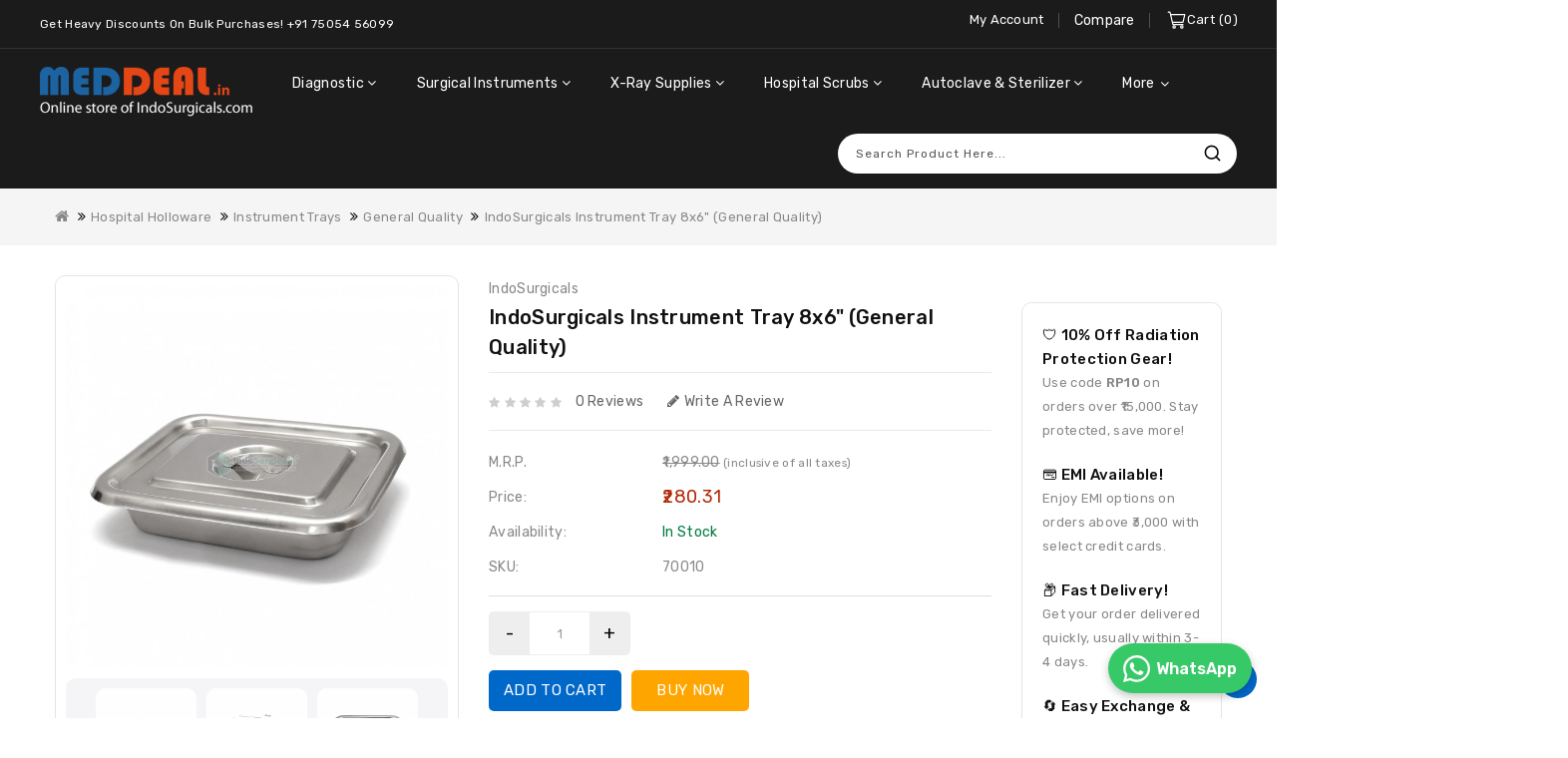

--- FILE ---
content_type: text/html; charset=utf-8
request_url: https://www.meddeal.in/70010-instrument-tray-general.html
body_size: 15743
content:
<!DOCTYPE html> <html dir="ltr" lang="en"> <head> <meta charset="UTF-8"/> <meta name="viewport" content="width=device-width, initial-scale=1"/> <meta http-equiv="X-UA-Compatible" content="IE=edge"/> <title>Buy Instrument Tray 8x6 inch Online in India</title> <base href="https://www.meddeal.in/"/> <meta name="description" content="Buy high quality Instrument Trays Stainless Steel 201x150x48mm online at low prices in India from MedDeal.in. Purchase Instrument Trays Stainless Steel 201x150x48mm online at very cheap price. Shop Now!"/> <meta name="keywords" content="Instrument Tray, General Online, Manufacturer of Instrument Tray, General India, Suppliers of Instrument Tray, General India, Exporters of Instrument Tray, General India"/> <link href="https://www.meddeal.in/70010-instrument-tray-general.html" rel="canonical"/> <noscript><img height="1" width="1" style="display:none" src="https://www.facebook.com/tr?id=1723679678504361&ev=PageView&noscript=1" /></noscript> <link rel="stylesheet" href="//fonts.googleapis.com/css?family=Rubik:300,300i,400,400i,500,500i,600,600i,700,700i,800,800i,900,900i" media="all" type="text/css"/><link rel="stylesheet" href="//fonts.googleapis.com/icon?family=Material+Icons" media="all" type="text/css"/><link rel="stylesheet" href="catalog/view/theme/assets/css/1-b476295cfd7b8f9731bc02c3673b83ed-0-nitro-combined-1575216639-d846010132b67f3598cea7799274e7c8.css" media="all" type="text/css"/><link rel="stylesheet" href="catalog/view/theme/assets/css/1-b476295cfd7b8f9731bc02c3673b83ed-0-nitro-combined-1575216639-dc6ccee8d75e8bdafaa3e8525bf4a773.css" media="screen" type="text/css"/></head> <body class="product-product-627   layout-1"> <header> <nav class="header_nav"> <div class="container"> <div class="row"> <div class="left-nav"> <li class="lang-curr-wrapper"> </li> <aside id="header-nav-left"> <div class="left-nav"> <aside id="header-nav-left"> <div id="wdnavcmsheader"> <div class="wdheader-service"><span style="font-size: 12px;">Get Heavy Discounts on Bulk Purchases! </span><a href="tel:+917505456099"><font color="#ffffff"><span style="font-size: 12px;">+91 75054 56099</span></font></a></div> </div> </aside> </div> </aside> </div> <div class="right-nav"> <div class="nav2"> <div class="account"> <div class="dropdown myaccount"><a href="https://www.meddeal.in/index.php?route=account/account" title="My Account" class="dropdown-toggle" data-toggle="dropdown"><span class="account-title">My Account</span></a> <ul class="dropdown-menu dropdown-menu-right myaccount-menu"> <span class="drop_account"> <div class="login_acc"> <li><a class="login" href="https://www.meddeal.in/index.php?route=account/login">Login</a></li> <li><a class="reg" href="https://www.meddeal.in/index.php?route=account/register">Register</a></li> <li><a href="https://www.meddeal.in/index.php?route=checkout/checkout" title="Checkout"><span class="checkout">Checkout</span></a></li> <div class="whishlist"><a href="https://www.meddeal.in/index.php?route=account/wishlist" id="wishlist-total"><span class="wishlist">Wishlist</span><span class="wishlist_count">0</span></a></div> </div> </span> </ul> </div> </div> <div class="compare"><a href="https://www.meddeal.in/index.php?route=product/compare" id="compare-total" title="Compare">Compare</a></div> <div class="col-sm-3 header_cart"><div id="cart" class="btn-group btn-block"> <button type="button" data-toggle="dropdown" data-loading-text="Loading..." class="btn btn-inverse btn-block btn-lg dropdown-toggle"> <div class="cart_detail"> <div class="cart_image"></div> <span id="cart-total"><span class="cart_heading">Cart</span><span class="item-count">0</span><span class="mycart">Items</span> <span class="price"> 0.00 </span></span> </div> </button> <ul class="dropdown-menu pull-right cart-menu"> <li> <p class="text-center">Your shopping cart is empty!</p> </li> </ul> </div> </div> </div> </div> </div> </div> </nav> <div id="header_top" class="header_top"> <div class="container"> <div class="row"> <div class="col-sm-4 header-logo"> <div id="logo"><a href="https://www.meddeal.in/index.php?route=common/home"><img src="https://www.meddeal.in/image/catalog/meddeal-logo.png" title="MedDeal" alt="MedDeal" class="img-responsive"/></a> </div> </div> <div class="headertop"> <aside id="header-top"> <div class="main-category-list left-menu"> <div class="cat-menu"> <div class="WD-panel-heading"> </div> <div class="wd-menu horizontal-menu wd-menu-bar" id="wd-menu-6466"> <ul class="ul-top-items"> <li class="li-top-item wd-sub-menu flyout-menu"> <a class="a-top-link" href="https://www.meddeal.in/buy-diagnostic-equipments.html"> <span>Diagnostic</span> </a> <div class="wd-sub-menu-container sub-menu-container"> <ul class="ul-second-items"> <li class="li-second-items"> <a href="https://www.meddeal.in/buy-stethoscopes.html" class="a-second-link a-item"> <span class="a-second-title">Stethoscopes</span> </a> </li> <li class="li-second-items"> <a href="https://www.meddeal.in/buy-sphygmomanometers.html" class="a-second-link a-item"> <span class="a-second-title">BP Monitor</span> </a> </li> <li class="li-second-items"> <a href="https://www.meddeal.in/buy-tongue-depressor.html" class="a-second-link a-item"> <span class="a-second-title">Tongue Depressor</span> </a> </li> <li class="li-second-items"> <a href="https://www.meddeal.in/buy-tuning-forks.html" class="a-second-link a-item"> <span class="a-second-title">Tuning Forks</span> </a> </li> <li class="li-second-items"> <a href="https://www.meddeal.in/buy-laryngoscopes.html" class="a-second-link a-item"> <span class="a-second-title">Laryngoscope</span> </a> </li> <li class="li-second-items"> <a href="https://www.meddeal.in/buy-medical-knee-hammers.html" class="a-second-link a-item"> <span class="a-second-title">Medical Knee Hammer</span> </a> </li> <li class="li-second-items"> <a href="https://www.meddeal.in/buy-thermometers.html" class="a-second-link a-item"> <span class="a-second-title">Thermometers</span> </a> </li> <li class="li-second-items"> <a href="https://www.meddeal.in/buy-pulse-oximeter.html" class="a-second-link a-item"> <span class="a-second-title">Pulse Oximeter</span> </a> </li> <li class="li-second-items"> <a href="https://www.meddeal.in/buy-ecg-machine.html" class="a-second-link a-item"> <span class="a-second-title">Ecg Machine</span> </a> </li> <li class="li-second-items"> <a href="https://www.meddeal.in/buy-fetal-doppler-monitor.html" class="a-second-link a-item"> <span class="a-second-title">Fetal Doppler &amp; Monitor</span> </a> </li> <li class="li-second-items"> <a href="https://www.meddeal.in/buy-patient-monitor.html" class="a-second-link a-item"> <span class="a-second-title">Patient Monitor</span> </a> </li> <li class="li-second-items"> <a href="https://www.meddeal.in/buy-goniometer.html" class="a-second-link a-item"> <span class="a-second-title">Goniometer</span> </a> </li> <li class="li-second-items"> <a href="https://www.meddeal.in/buy-nebulizers.html" class="a-second-link a-item"> <span class="a-second-title">Nebulizers</span> </a> </li> <li class="li-second-items"> <a href="https://www.meddeal.in/buy-ophthalmology-instruments.html" class="a-second-link a-item"> <span class="a-second-title">Ophthalmology Instruments</span> </a> </li> <li class="li-second-items"> <a href="https://www.meddeal.in/buy-otoscopes.html" class="a-second-link a-item"> <span class="a-second-title">Otoscopes</span> </a> </li> <li class="li-second-items"> <a href="https://www.meddeal.in/buy-peak-flow-meter.html" class="a-second-link a-item"> <span class="a-second-title">Peak Flow Meter</span> </a> </li> <li class="li-second-items"> <a href="https://www.meddeal.in/buy-aero-spacer.html" class="a-second-link a-item"> <span class="a-second-title">Aero Spacer</span> </a> </li> <li class="li-second-items"> <a href="https://www.meddeal.in/stethoscope-accessories.html" class="a-second-link a-item"> <span class="a-second-title">Stethoscope Accessories</span> </a> </li> </ul> </div> </li> <li class="li-top-item wd-sub-menu flyout-menu"> <a class="a-top-link" href="https://www.meddeal.in/buy-surgical-instruments.html"> <span>Surgical Instruments</span> </a> <div class="wd-sub-menu-container sub-menu-container"> <ul class="ul-second-items"> <li class="li-second-items"> <a href="https://www.meddeal.in/cardiothoracic-instruments.html" class="a-second-link a-item"> <span class="a-second-title">Cardiothoracic Instruments</span> </a> </li> <li class="li-second-items"> <a href="https://www.meddeal.in/laparoscopy-instruments.html" class="a-second-link a-item"> <span class="a-second-title">Laparoscopic Instruments</span> </a> </li> <li class="li-second-items"> <a href="https://www.meddeal.in/nuero-products.html" class="a-second-link a-item"> <span class="a-second-title">Nuero</span> </a> </li> <li class="li-second-items"> <a href="https://www.meddeal.in/buy-surgical-forceps.html" class="a-second-link a-item"> <span class="a-second-title">Forceps</span> </a> </li> <li class="li-second-items"> <a href="https://www.meddeal.in/buy-surgical-scissors.html" class="a-second-link a-item"> <span class="a-second-title">Scissors</span> </a> </li> <li class="li-second-items"> <a href="https://www.meddeal.in/ent-instruments.html" class="a-second-link a-item"> <span class="a-second-title">ENT Instruments</span> </a> </li> <li class="li-second-items"> <a href="https://www.meddeal.in/buy-general-dissecting-forceps.html" class="a-second-link a-item"> <span class="a-second-title">General Dissecting Forceps</span> </a> </li> <li class="li-second-items"> <a href="https://www.meddeal.in/instrument-kit-list.html" class="a-second-link a-item"> <span class="a-second-title">Instrument Kit</span> </a> </li> <li class="li-second-items"> <a href="https://www.meddeal.in/ob-gyn.html" class="a-second-link a-item"> <span class="a-second-title">OB/GYN</span> </a> </li> <li class="li-second-items"> <a href="https://www.meddeal.in/buy-rectal-speculum.html" class="a-second-link a-item"> <span class="a-second-title">Rectal Speculum</span> </a> </li> <li class="li-second-items"> <a href="https://www.meddeal.in/ophthalmic-instruments.html" class="a-second-link a-item"> <span class="a-second-title">Ophthalmic Instruments</span> </a> </li> <li class="li-second-items"> <a href="https://www.meddeal.in/buy-proctoscope.html" class="a-second-link a-item"> <span class="a-second-title">Proctoscope</span> </a> </li> <li class="li-second-items"> <a href="https://www.meddeal.in/buy-scalpel-handle.html" class="a-second-link a-item"> <span class="a-second-title">Scalpel Handle</span> </a> </li> <li class="li-second-items"> <a href="https://www.meddeal.in/skin-hooks.html" class="a-second-link a-item"> <span class="a-second-title">Skin Hooks</span> </a> </li> <li class="li-second-items"> <a href="https://www.meddeal.in/snares.html" class="a-second-link a-item"> <span class="a-second-title">Snares</span> </a> </li> <li class="li-second-items"> <a href="https://www.meddeal.in/buy-surgical-retractors.html" class="a-second-link a-item"> <span class="a-second-title">Retractors</span> </a> </li> <li class="li-second-items"> <a href="https://www.meddeal.in/other-instruments.html" class="a-second-link a-item"> <span class="a-second-title">Other Instruments</span> </a> </li> <li class="li-second-items"> <a href="https://www.meddeal.in/spine-surgical-instruments.html" class="a-second-link a-item"> <span class="a-second-title">Spine Surgical Instruments</span> </a> </li> </ul> </div> </li> <li class="li-top-item wd-sub-menu flyout-menu"> <a class="a-top-link" href="https://www.meddeal.in/buy-x-ray-supplies.html"> <span>X-Ray Supplies</span> </a> <div class="wd-sub-menu-container sub-menu-container"> <ul class="ul-second-items"> <li class="li-second-items"> <a href="https://www.meddeal.in/mobile-lead-barrier.html" class="a-second-link a-item"> <span class="a-second-title">Mobile Lead Barrier</span> </a> </li> <li class="li-second-items"> <a href="https://www.meddeal.in/buy-lead-aprons.html" class="a-second-link a-item"> <span class="a-second-title">Lead Aprons</span> </a> </li> <li class="li-second-items"> <a href="https://www.meddeal.in/buy-thyroid-collars.html" class="a-second-link a-item"> <span class="a-second-title">Thyroid Collar/Shield</span> </a> </li> <li class="li-second-items"> <a href="https://www.meddeal.in/radiation-protection-head-shield.html" class="a-second-link a-item"> <span class="a-second-title">Head Shield</span> </a> </li> <li class="li-second-items"> <a href="https://www.meddeal.in/buy-gonad-and-ovarian-shields.html" class="a-second-link a-item"> <span class="a-second-title">Gonad &amp; Ovarian Shields</span> </a> </li> <li class="li-second-items"> <a href="https://www.meddeal.in/buy-lead-gloves.html" class="a-second-link a-item"> <span class="a-second-title">Lead Gloves</span> </a> </li> <li class="li-second-items"> <a href="https://www.meddeal.in/buy-lead-apron-racks.html" class="a-second-link a-item"> <span class="a-second-title">Lead Apron Racks</span> </a> </li> <li class="li-second-items"> <a href="https://www.meddeal.in/buy-lead-goggles.html" class="a-second-link a-item"> <span class="a-second-title">Lead Goggles</span> </a> </li> <li class="li-second-items"> <a href="https://www.meddeal.in/buy-x-ray-view-box.html" class="a-second-link a-item"> <span class="a-second-title">X-Ray View Box</span> </a> </li> <li class="li-second-items"> <a href="https://www.meddeal.in/buy-x-ray-cassettes.html" class="a-second-link a-item"> <span class="a-second-title">X-Ray Cassettes</span> </a> </li> <li class="li-second-items"> <a href="https://www.meddeal.in/buy-x-ray-hangers.html" class="a-second-link a-item"> <span class="a-second-title">X-Ray Hangers</span> </a> </li> </ul> </div> </li> <li class="li-top-item wd-sub-menu flyout-menu"> <a class="a-top-link" href="https://www.meddeal.in/buy-hospital-scrubs-linens.html"> <span>Hospital Scrubs</span> </a> <div class="wd-sub-menu-container sub-menu-container"> <ul class="ul-second-items"> <li class="li-second-items"> <a href="https://www.meddeal.in/lab-coats.html" class="a-second-link a-item"> <span class="a-second-title">Lab Coat</span> </a> </li> <li class="li-second-items"> <a href="https://www.meddeal.in/buy-surgical-scrub-gown.html" class="a-second-link a-item"> <span class="a-second-title">Hospital Uniform</span> </a> </li> <li class="li-second-items"> <a href="https://www.meddeal.in/patient-dress.html" class="a-second-link a-item"> <span class="a-second-title">Patient Dress</span> </a> </li> <li class="li-second-items"> <a href="https://www.meddeal.in/buy-disposable-cap.html" class="a-second-link a-item"> <span class="a-second-title">Disposable Cap</span> </a> </li> <li class="li-second-items"> <a href="https://www.meddeal.in/buy-disposable-face-mask.html" class="a-second-link a-item"> <span class="a-second-title">Disposable Face Mask</span> </a> </li> <li class="li-second-items"> <a href="https://www.meddeal.in/buy-disposable-gloves.html" class="a-second-link a-item"> <span class="a-second-title">Disposable Gloves</span> </a> </li> <li class="li-second-items"> <a href="https://www.meddeal.in/buy-shoe-and-boot-covers.html" class="a-second-link a-item"> <span class="a-second-title">Disposable Shoe &amp; Boot Covers</span> </a> </li> <li class="li-second-items"> <a href="https://www.meddeal.in/buy-hospital-aprons.html" class="a-second-link a-item"> <span class="a-second-title">Hospital Aprons</span> </a> </li> <li class="li-second-items"> <a href="https://www.meddeal.in/buy-medical-drape-sheets.html" class="a-second-link a-item"> <span class="a-second-title">Medical Drape Sheets</span> </a> </li> <li class="li-second-items"> <a href="https://www.meddeal.in/buy-hospital-bed-sheets.html" class="a-second-link a-item"> <span class="a-second-title">Hospital Bed Sheets</span> </a> </li> <li class="li-second-items"> <a href="https://www.meddeal.in/buy-pillow-and-pillow-cover.html" class="a-second-link a-item"> <span class="a-second-title">Pillow &amp; Pillow Cover</span> </a> </li> <li class="li-second-items"> <a href="https://www.meddeal.in/buy-operation-theatre-towels.html" class="a-second-link a-item"> <span class="a-second-title">Operation Theatre Towels</span> </a> </li> <li class="li-second-items"> <a href="https://www.meddeal.in/buy-patient-identification-wristbands.html" class="a-second-link a-item"> <span class="a-second-title">Patient Identification Wristbands</span> </a> </li> </ul> </div> </li> <li class="li-top-item wd-sub-menu flyout-menu"> <a class="a-top-link" href="https://www.meddeal.in/buy-autoclave-sterilizer.html"> <span>Autoclave &amp; Sterilizer</span> </a> <div class="wd-sub-menu-container sub-menu-container"> <ul class="ul-second-items"> <li class="li-second-items"> <a href="https://www.meddeal.in/buy-portable-autoclaves.html" class="a-second-link a-item"> <span class="a-second-title">Portable Autoclaves</span> </a> </li> <li class="li-second-items"> <a href="https://www.meddeal.in/buy-ultraviolet-chamber.html" class="a-second-link a-item"> <span class="a-second-title">Ultraviolet Chamber</span> </a> </li> <li class="li-second-items"> <a href="https://www.meddeal.in/buy-instrument-sterilizer.html" class="a-second-link a-item"> <span class="a-second-title">Instrument Sterilizer</span> </a> </li> <li class="li-second-items"> <a href="https://www.meddeal.in/buy-autoclave-accessories.html" class="a-second-link a-item"> <span class="a-second-title">Autoclave Accessories</span> </a> </li> <li class="li-second-items"> <a href="https://www.meddeal.in/buy-formalin-chamber.html" class="a-second-link a-item"> <span class="a-second-title">Formalin Chamber</span> </a> </li> <li class="li-second-items"> <a href="https://www.meddeal.in/stainless-steel-cidex-tray.html" class="a-second-link a-item"> <span class="a-second-title">Cidex Tray</span> </a> </li> <li class="li-second-items"> <a href="https://www.meddeal.in/sterilization-cassette.html" class="a-second-link a-item"> <span class="a-second-title">Sterilization Cassette</span> </a> </li> </ul> </div> </li> <li class="li-top-item wd-sub-menu flyout-menu"> <a class="a-top-link" href="https://www.meddeal.in/buy-anaesthesia-equipments-products.html"> <span>Anaesthesia Equipment's</span> </a> <div class="wd-sub-menu-container sub-menu-container"> <ul class="ul-second-items"> <li class="li-second-items"> <a href="https://www.meddeal.in/buy-artificial-resuscitator.html" class="a-second-link a-item"> <span class="a-second-title">Artificial Resuscitator</span> </a> </li> <li class="li-second-items"> <a href="https://www.meddeal.in/buy-laryngoscope-set.html" class="a-second-link a-item"> <span class="a-second-title">Laryngoscope Set</span> </a> </li> <li class="li-second-items"> <a href="https://www.meddeal.in/buy-bain-circuit.html" class="a-second-link a-item"> <span class="a-second-title">Bain Circuit</span> </a> </li> <li class="li-second-items"> <a href="https://www.meddeal.in/air-cushion-face-masks.html" class="a-second-link a-item"> <span class="a-second-title">Air Cushion Face Masks</span> </a> </li> <li class="li-second-items"> <a href="https://www.meddeal.in/cpr-mask.html" class="a-second-link a-item"> <span class="a-second-title">CPR Mask</span> </a> </li> <li class="li-second-items"> <a href="https://www.meddeal.in/buy-anaesthesia-face-masks.html" class="a-second-link a-item"> <span class="a-second-title">Resuscitator Face Masks</span> </a> </li> <li class="li-second-items"> <a href="https://www.meddeal.in/buy-guedel-airways.html" class="a-second-link a-item"> <span class="a-second-title">Guedel Airways</span> </a> </li> <li class="li-second-items"> <a href="https://www.meddeal.in/mouth-opener.html" class="a-second-link a-item"> <span class="a-second-title">Mouth Opener</span> </a> </li> <li class="li-second-items"> <a href="https://www.meddeal.in/buy-anesthesia-machine-online.html" class="a-second-link a-item"> <span class="a-second-title">Anesthesia Machine</span> </a> </li> <li class="li-second-items"> <a href="https://www.meddeal.in/emergency-first-aid-kit.html" class="a-second-link a-item"> <span class="a-second-title">Emergency FIRST AID Kit</span> </a> </li> <li class="li-second-items"> <a href="https://www.meddeal.in/buy-oxygen-cylinder-regulators.html" class="a-second-link a-item"> <span class="a-second-title">Oxygen Cylinder &amp; Regulators</span> </a> </li> <li class="li-second-items"> <a href="https://www.meddeal.in/buy-nebulizer-face-mask.html" class="a-second-link a-item"> <span class="a-second-title">Nebulizer Face Mask</span> </a> </li> <li class="li-second-items"> <a href="https://www.meddeal.in/buy-oxygen-mask.html" class="a-second-link a-item"> <span class="a-second-title">Oxygen Mask </span> </a> </li> <li class="li-second-items"> <a href="https://www.meddeal.in/buy-rebreathing-bags.html" class="a-second-link a-item"> <span class="a-second-title">Rebreathing Bags</span> </a> </li> </ul> </div> </li> <li class="li-top-item wd-sub-menu flyout-menu"> <a class="a-top-link" href="https://www.meddeal.in/buy-orthopedic-instruments-online.html"> <span>Orthopedic Instruments</span> </a> <div class="wd-sub-menu-container sub-menu-container"> <ul class="ul-second-items"> <li class="li-second-items"> <a href="https://www.meddeal.in/general-instruments.html" class="a-second-link a-item"> <span class="a-second-title">General Instruments</span> </a> </li> <li class="li-second-items"> <a href="https://www.meddeal.in/instruments-sets.html" class="a-second-link a-item"> <span class="a-second-title">Instruments Sets</span> </a> </li> <li class="li-second-items"> <a href="https://www.meddeal.in/power-tools.html" class="a-second-link a-item"> <span class="a-second-title">Power Tools</span> </a> </li> </ul> </div> </li> <li class="li-top-item wd-sub-menu flyout-menu"> <a class="a-top-link" href="https://www.meddeal.in/buy-height-weight-scales.html"> <span>Height &amp; Weight Scales</span> </a> <div class="wd-sub-menu-container sub-menu-container"> <ul class="ul-second-items"> <li class="li-second-items"> <a href="https://www.meddeal.in/buy-height-measuring-scales.html" class="a-second-link a-item"> <span class="a-second-title">Height Measuring Scales</span> </a> </li> <li class="li-second-items"> <a href="https://www.meddeal.in/measuring-tape.html" class="a-second-link a-item"> <span class="a-second-title">Measuring Tape</span> </a> </li> <li class="li-second-items"> <a href="https://www.meddeal.in/buy-personal-weighing-scale.html" class="a-second-link a-item"> <span class="a-second-title">Personal Weighing Scale</span> </a> </li> <li class="li-second-items"> <a href="https://www.meddeal.in/buy-baby-weighing-scales.html" class="a-second-link a-item"> <span class="a-second-title">Baby Weighing Scales</span> </a> </li> </ul> </div> </li> <li class="li-top-item wd-sub-menu flyout-menu"> <a class="a-top-link" href="https://www.meddeal.in/buy-cold-chain-equipment.html"> <span>Cold Chain Equipment</span> </a> <div class="wd-sub-menu-container sub-menu-container"> <ul class="ul-second-items"> <li class="li-second-items"> <a href="https://www.meddeal.in/buy-vaccine-carrier-box.html" class="a-second-link a-item"> <span class="a-second-title">Vaccine Carrier Box</span> </a> </li> <li class="li-second-items"> <a href="https://www.meddeal.in/buy-ice-pack.html" class="a-second-link a-item"> <span class="a-second-title">Ice Pack</span> </a> </li> <li class="li-second-items"> <a href="https://www.meddeal.in/buy-cold-box.html" class="a-second-link a-item"> <span class="a-second-title">Cold Box</span> </a> </li> </ul> </div> </li> <li class="li-top-item flyout-menu"> <a class="a-top-link" href="https://www.meddeal.in/cleaning-and-disinfection.html"> <span>Cleaning &amp; Disinfection</span> </a> </li> <li class="li-top-item wd-sub-menu flyout-menu"> <a class="a-top-link" href="https://www.meddeal.in/dental-instruments.html"> <span>Dental Instruments</span> </a> </li> <li class="li-top-item wd-sub-menu flyout-menu"> <a class="a-top-link" href="https://www.meddeal.in/buy-hospital-holloware-utensils.html"> <span>Hospital Holloware</span> </a> <div class="wd-sub-menu-container sub-menu-container"> <ul class="ul-second-items"> <li class="li-second-items"> <a href="https://www.meddeal.in/buy-kidney-tray.html" class="a-second-link a-item"> <span class="a-second-title">Kidney Tray</span> </a> </li> <li class="li-second-items"> <a href="https://www.meddeal.in/buy-instrument-tray.html" class="a-second-link a-item"> <span class="a-second-title">Instrument Trays</span> </a> </li> <li class="li-second-items"> <a href="https://www.meddeal.in/buy-dressing-drum.html" class="a-second-link a-item"> <span class="a-second-title">Dressing Drum</span> </a> </li> <li class="li-second-items"> <a href="https://www.meddeal.in/buy-bed-pan-urinal.html" class="a-second-link a-item"> <span class="a-second-title">Bed Pan &amp; Urinal</span> </a> </li> <li class="li-second-items"> <a href="https://www.meddeal.in/catheter-instrument-tray.html" class="a-second-link a-item"> <span class="a-second-title">Catheter Instrument Tray</span> </a> </li> <li class="li-second-items"> <a href="https://www.meddeal.in/cidex-tray.html" class="a-second-link a-item"> <span class="a-second-title">Cidex Tray</span> </a> </li> <li class="li-second-items"> <a href="https://www.meddeal.in/buy-thermometer-forceps-jar.html" class="a-second-link a-item"> <span class="a-second-title">Thermometer &amp; Forceps Jar</span> </a> </li> <li class="li-second-items"> <a href="https://www.meddeal.in/buy-bowl-basin.html" class="a-second-link a-item"> <span class="a-second-title">Bowl &amp; Basin</span> </a> </li> <li class="li-second-items"> <a href="https://www.meddeal.in/buy-sputum-mug.html" class="a-second-link a-item"> <span class="a-second-title">Sputum Mug</span> </a> </li> <li class="li-second-items"> <a href="https://www.meddeal.in/buy-gallipot.html" class="a-second-link a-item"> <span class="a-second-title">Gallipot</span> </a> </li> <li class="li-second-items"> <a href="https://www.meddeal.in/buy-feeding-cup.html" class="a-second-link a-item"> <span class="a-second-title">Feeding Cup</span> </a> </li> <li class="li-second-items"> <a href="https://www.meddeal.in/buy-douche-can.html" class="a-second-link a-item"> <span class="a-second-title">Douche Can</span> </a> </li> <li class="li-second-items"> <a href="https://www.meddeal.in/buy-dressing-jar.html" class="a-second-link a-item"> <span class="a-second-title">Dressing Jar</span> </a> </li> <li class="li-second-items"> <a href="https://www.meddeal.in/buy-bucket.html" class="a-second-link a-item"> <span class="a-second-title">Bucket</span> </a> </li> <li class="li-second-items"> <a href="https://www.meddeal.in/buy-waste-bin.html" class="a-second-link a-item"> <span class="a-second-title">Waste Bin Stainless Steel</span> </a> </li> </ul> </div> </li> <li class="li-top-item wd-sub-menu flyout-menu"> <a class="a-top-link" href="https://www.meddeal.in/buy-hospital-furniture.html"> <span>Hospital Furniture</span> </a> <div class="wd-sub-menu-container sub-menu-container"> <ul class="ul-second-items"> <li class="li-second-items"> <a href="https://www.meddeal.in/buy-hospital-beds.html" class="a-second-link a-item"> <span class="a-second-title">Hospital Beds</span> </a> </li> <li class="li-second-items"> <a href="https://www.meddeal.in/buy-hospital-ward-furniture.html" class="a-second-link a-item"> <span class="a-second-title">Hospital Ward Furniture</span> </a> </li> <li class="li-second-items"> <a href="https://www.meddeal.in/buy-stretchers.html" class="a-second-link a-item"> <span class="a-second-title">Stretchers</span> </a> </li> <li class="li-second-items"> <a href="https://www.meddeal.in/buy-wheelchairs.html" class="a-second-link a-item"> <span class="a-second-title">Wheelchairs</span> </a> </li> <li class="li-second-items"> <a href="https://www.meddeal.in/buy-hospital-trolleys.html" class="a-second-link a-item"> <span class="a-second-title">Hospital Trolleys</span> </a> </li> </ul> </div> </li> <li class="li-top-item wd-sub-menu flyout-menu"> <a class="a-top-link" href="https://www.meddeal.in/buy-health-and-yoga-products.html"> <span>Health &amp; Yoga Products</span> </a> <div class="wd-sub-menu-container sub-menu-container"> <ul class="ul-second-items"> <li class="li-second-items"> <a href="https://www.meddeal.in/buy-enema-products.html" class="a-second-link a-item"> <span class="a-second-title">Enema Products</span> </a> </li> <li class="li-second-items"> <a href="https://www.meddeal.in/buy-jala-neti.html" class="a-second-link a-item"> <span class="a-second-title">Jala Neti Pot and Salt</span> </a> </li> <li class="li-second-items"> <a href="https://www.meddeal.in/buy-enema-accessories.html" class="a-second-link a-item"> <span class="a-second-title">Enema Accessories</span> </a> </li> <li class="li-second-items"> <a href="https://www.meddeal.in/epsom-salt.html" class="a-second-link a-item"> <span class="a-second-title">Epsom Salt</span> </a> </li> <li class="li-second-items"> <a href="https://www.meddeal.in/sitz-bath-tub.html" class="a-second-link a-item"> <span class="a-second-title">Sitz Bath Tub</span> </a> </li> <li class="li-second-items"> <a href="https://www.meddeal.in/buy-yoga-mat-and-accessories-online.html" class="a-second-link a-item"> <span class="a-second-title">Yoga Mat and Accessories</span> </a> </li> </ul> </div> </li> <li class="li-top-item wd-sub-menu flyout-menu"> <a class="a-top-link" href="https://www.meddeal.in/buy-laboratory-plasticware.html"> <span>Laboratory Plasticware</span> </a> <div class="wd-sub-menu-container sub-menu-container"> <ul class="ul-second-items"> <li class="li-second-items"> <a href="https://www.meddeal.in/buy-plastic-atomic-models.html" class="a-second-link a-item"> <span class="a-second-title">Atomic Models </span> </a> </li> <li class="li-second-items"> <a href="https://www.meddeal.in/buy-conical-measures.html" class="a-second-link a-item"> <span class="a-second-title">Conical Measures </span> </a> </li> <li class="li-second-items"> <a href="https://www.meddeal.in/buy-plastic-coplin-jar-and-slide-boxes.html" class="a-second-link a-item"> <span class="a-second-title">Coplin Jar &amp; Slide Boxes</span> </a> </li> <li class="li-second-items"> <a href="https://www.meddeal.in/buy-plastic-funnels.html" class="a-second-link a-item"> <span class="a-second-title">Funnels</span> </a> </li> <li class="li-second-items"> <a href="https://www.meddeal.in/buy-general-labware.html" class="a-second-link a-item"> <span class="a-second-title">General Labware</span> </a> </li> <li class="li-second-items"> <a href="https://www.meddeal.in/buy-plastic-lab-beakers.html" class="a-second-link a-item"> <span class="a-second-title">Lab Beakers</span> </a> </li> <li class="li-second-items"> <a href="https://www.meddeal.in/buy-plastic-lab-bottles.html" class="a-second-link a-item"> <span class="a-second-title">Lab Bottles</span> </a> </li> <li class="li-second-items"> <a href="https://www.meddeal.in/buy-lab-connectors.html" class="a-second-link a-item"> <span class="a-second-title">Lab Connectors</span> </a> </li> <li class="li-second-items"> <a href="https://www.meddeal.in/buy-plastic-lab-containers.html" class="a-second-link a-item"> <span class="a-second-title">Lab Containers</span> </a> </li> <li class="li-second-items"> <a href="https://www.meddeal.in/buy-plastic-lab-vials.html" class="a-second-link a-item"> <span class="a-second-title">Lab Vials</span> </a> </li> <li class="li-second-items"> <a href="https://www.meddeal.in/buy-plastic-measuring-cylinders.html" class="a-second-link a-item"> <span class="a-second-title">Measuring Cylinders </span> </a> </li> <li class="li-second-items"> <a href="https://www.meddeal.in/buy-plastic-measuring-jugs.html" class="a-second-link a-item"> <span class="a-second-title">Measuring Jugs</span> </a> </li> <li class="li-second-items"> <a href="https://www.meddeal.in/buy-microcentrifuge-tubes.html" class="a-second-link a-item"> <span class="a-second-title">Microcentrifuge Tubes</span> </a> </li> <li class="li-second-items"> <a href="https://www.meddeal.in/buy-micropipettes-and-tips.html" class="a-second-link a-item"> <span class="a-second-title">Micropipettes and Tips</span> </a> </li> <li class="li-second-items"> <a href="https://www.meddeal.in/buy-plastic-petri-dishes.html" class="a-second-link a-item"> <span class="a-second-title">Petri Dishes</span> </a> </li> <li class="li-second-items"> <a href="https://www.meddeal.in/buy-pipette-accessories.html" class="a-second-link a-item"> <span class="a-second-title">Pipette Accessories</span> </a> </li> <li class="li-second-items"> <a href="https://www.meddeal.in/buy-racks-and-stands.html" class="a-second-link a-item"> <span class="a-second-title">Racks &amp; Stands</span> </a> </li> <li class="li-second-items"> <a href="https://www.meddeal.in/buy-plastic-test-tubes.html" class="a-second-link a-item"> <span class="a-second-title">Test Tubes</span> </a> </li> </ul> </div> </li> <li class="li-top-item wd-sub-menu flyout-menu"> <a class="a-top-link" href="https://www.meddeal.in/buy-miscellaneous-medical-products.html"> <span>Miscellaneous Medical Products</span> </a> </li> <li class="li-top-item wd-sub-menu flyout-menu"> <a class="a-top-link" href="https://www.meddeal.in/buy-gynaecological-products.html"> <span>OB GYN (Gynecological) Products</span> </a> <div class="wd-sub-menu-container sub-menu-container"> <ul class="ul-second-items"> <li class="li-second-items"> <a href="https://www.meddeal.in/buy-gynecological-aspiration-kit.html" class="a-second-link a-item"> <span class="a-second-title">Gynecological Aspiration Kit (MVA Kit)</span> </a> </li> <li class="li-second-items"> <a href="https://www.meddeal.in/buy-latex-gynecological-gloves.html" class="a-second-link a-item"> <span class="a-second-title">Latex Gynecological Gloves</span> </a> </li> <li class="li-second-items"> <a href="https://www.meddeal.in/buy-pessaries.html" class="a-second-link a-item"> <span class="a-second-title">Pessaries</span> </a> </li> <li class="li-second-items"> <a href="https://www.meddeal.in/buy-umbilical-cord-clamp.html" class="a-second-link a-item"> <span class="a-second-title">Umbilical Cord Clamp</span> </a> </li> <li class="li-second-items"> <a href="https://www.meddeal.in/buy-vacuum-extractor-electric.html" class="a-second-link a-item"> <span class="a-second-title">Vacuum Extractor Sets - Electric</span> </a> </li> <li class="li-second-items"> <a href="https://www.meddeal.in/buy-vacuum-extractor-manual.html" class="a-second-link a-item"> <span class="a-second-title">Vacuum Extractor Sets - Manual</span> </a> </li> <li class="li-second-items"> <a href="https://www.meddeal.in/buy-vaginal-speculums-cusco-duck-bill.html" class="a-second-link a-item"> <span class="a-second-title">Vaginal Speculum Cusco / Duck Bill (Sims)</span> </a> </li> </ul> </div> </li> <li class="li-top-item wd-sub-menu flyout-menu"> <a class="a-top-link" href="https://www.meddeal.in/buy-ot-equipment.html"> <span>OT Equipment</span> </a> <div class="wd-sub-menu-container sub-menu-container"> <ul class="ul-second-items"> <li class="li-second-items"> <a href="https://www.meddeal.in/electrosurgical-unit.html" class="a-second-link a-item"> <span class="a-second-title">Electrosurgical Unit</span> </a> </li> <li class="li-second-items"> <a href="https://www.meddeal.in/buy-ot-lights.html" class="a-second-link a-item"> <span class="a-second-title">OT Lights</span> </a> </li> <li class="li-second-items"> <a href="https://www.meddeal.in/buy-ot-tables.html" class="a-second-link a-item"> <span class="a-second-title">OT Tables</span> </a> </li> </ul> </div> </li> <li class="li-top-item wd-sub-menu flyout-menu"> <a class="a-top-link" href="https://www.meddeal.in/buy-suction-machine-unit.html"> <span>Suction Machines &amp; Units</span> </a> <div class="wd-sub-menu-container sub-menu-container"> <ul class="ul-second-items"> <li class="li-second-items"> <a href="https://www.meddeal.in/buy-suction-units-electric.html" class="a-second-link a-item"> <span class="a-second-title">Suction Units Electric</span> </a> </li> <li class="li-second-items"> <a href="https://www.meddeal.in/buy-suction-units-portable.html" class="a-second-link a-item"> <span class="a-second-title">Suction Units Portable</span> </a> </li> <li class="li-second-items"> <a href="https://www.meddeal.in/buy-suction-units-electric-cum-manual.html" class="a-second-link a-item"> <span class="a-second-title">Suction Units - Electric Cum Manual</span> </a> </li> <li class="li-second-items"> <a href="https://www.meddeal.in/buy-suction-units-manual.html" class="a-second-link a-item"> <span class="a-second-title">Suction Units Manual</span> </a> </li> </ul> </div> </li> <li class="li-top-item wd-sub-menu flyout-menu"> <a class="a-top-link" href="https://www.meddeal.in/buy-medical-rubber-products.html"> <span>Medical Rubber Products</span> </a> <div class="wd-sub-menu-container sub-menu-container"> <ul class="ul-second-items"> <li class="li-second-items"> <a href="https://www.meddeal.in/buy-air-cushion-invalid-air-rings.html" class="a-second-link a-item"> <span class="a-second-title">Air Cushion (Invalid Air Rings)</span> </a> </li> <li class="li-second-items"> <a href="https://www.meddeal.in/buy-breast-pump.html" class="a-second-link a-item"> <span class="a-second-title">Breast Pump</span> </a> </li> <li class="li-second-items"> <a href="https://www.meddeal.in/buy-chloroform-bellow.html" class="a-second-link a-item"> <span class="a-second-title">Chloroform Bellow</span> </a> </li> <li class="li-second-items"> <a href="https://www.meddeal.in/buy-enema-kit-douche-bag.html" class="a-second-link a-item"> <span class="a-second-title">Enema Kit / Douche Bag</span> </a> </li> <li class="li-second-items"> <a href="https://www.meddeal.in/buy-enema-syringes.html" class="a-second-link a-item"> <span class="a-second-title">Enema Syringes</span> </a> </li> <li class="li-second-items"> <a href="https://www.meddeal.in/buy-eye-ear-ulcer-syringe.html" class="a-second-link a-item"> <span class="a-second-title">Eye/Ear &amp; Ulcer Syringe</span> </a> </li> <li class="li-second-items"> <a href="https://www.meddeal.in/buy-hot-water-bottles.html" class="a-second-link a-item"> <span class="a-second-title">Hot Water Bottles</span> </a> </li> <li class="li-second-items"> <a href="https://www.meddeal.in/buy-kellys-pad.html" class="a-second-link a-item"> <span class="a-second-title">Kelly's Pad</span> </a> </li> <li class="li-second-items"> <a href="https://www.meddeal.in/buy-mackintosh-sheet.html" class="a-second-link a-item"> <span class="a-second-title">Mackintosh Sheet</span> </a> </li> <li class="li-second-items"> <a href="https://www.meddeal.in/buy-nasal-aspirator.html" class="a-second-link a-item"> <span class="a-second-title">Nasal Aspirator</span> </a> </li> <li class="li-second-items"> <a href="https://www.meddeal.in/buy-pessary-rubber-ring.html" class="a-second-link a-item"> <span class="a-second-title">Pessary Rubber Ring</span> </a> </li> <li class="li-second-items"> <a href="https://www.meddeal.in/buy-pipette-bulb.html" class="a-second-link a-item"> <span class="a-second-title">Pipette Bulb</span> </a> </li> <li class="li-second-items"> <a href="https://www.meddeal.in/buy-infant-rectal-syringe.html" class="a-second-link a-item"> <span class="a-second-title">Rectal Syringe</span> </a> </li> <li class="li-second-items"> <a href="https://www.meddeal.in/buy-rubber-drainage-sheet-corrugated.html" class="a-second-link a-item"> <span class="a-second-title">Rubber Drainage Sheet</span> </a> </li> <li class="li-second-items"> <a href="https://www.meddeal.in/buy-stomach-pump-tube.html" class="a-second-link a-item"> <span class="a-second-title">Stomach Pump Tube</span> </a> </li> <li class="li-second-items"> <a href="https://www.meddeal.in/buy-tourniquet.html" class="a-second-link a-item"> <span class="a-second-title">Tourniquet</span> </a> </li> <li class="li-second-items"> <a href="https://www.meddeal.in/buy-vaginal-douche-spray.html" class="a-second-link a-item"> <span class="a-second-title">Vaginal Douche Spray</span> </a> </li> </ul> </div> </li> <li class="li-top-item wd-sub-menu flyout-menu"> <a class="a-top-link" href="https://www.meddeal.in/buy-laboratory-equipments.html"> <span>Laboratory Equipments</span> </a> <div class="wd-sub-menu-container sub-menu-container"> <ul class="ul-second-items"> <li class="li-second-items"> <a href="https://www.meddeal.in/blood-cell-counter.html" class="a-second-link a-item"> <span class="a-second-title">Blood Cell Counter</span> </a> </li> <li class="li-second-items"> <a href="https://www.meddeal.in/buy-laboratory-microscopes.html" class="a-second-link a-item"> <span class="a-second-title">Laboratory Microscope</span> </a> </li> <li class="li-second-items"> <a href="https://www.meddeal.in/buy-laboratory-centrifuge-machine.html" class="a-second-link a-item"> <span class="a-second-title">Centrifuge Machine</span> </a> </li> <li class="li-second-items"> <a href="https://www.meddeal.in/buy-laboratory-water-bath.html" class="a-second-link a-item"> <span class="a-second-title">Laboratory Water Bath</span> </a> </li> <li class="li-second-items"> <a href="https://www.meddeal.in/buy-laboratory-hot-plates.html" class="a-second-link a-item"> <span class="a-second-title">Laboratory Hot Plates</span> </a> </li> <li class="li-second-items"> <a href="https://www.meddeal.in/buy-hot-air-sterilizers.html" class="a-second-link a-item"> <span class="a-second-title">Hot Air Sterilizers</span> </a> </li> <li class="li-second-items"> <a href="https://www.meddeal.in/buy-laboratory-incubators.html" class="a-second-link a-item"> <span class="a-second-title">Laboratory Incubators</span> </a> </li> </ul> </div> </li> <li class="li-top-item wd-sub-menu flyout-menu"> <a class="a-top-link" href="https://www.meddeal.in/medical-disposable.html"> <span>Medical Disposable</span> </a> <div class="wd-sub-menu-container sub-menu-container"> <ul class="ul-second-items"> <li class="li-second-items"> <a href="https://www.meddeal.in/general-surgery-and-oncology.html" class="a-second-link a-item"> <span class="a-second-title">General Surgery &amp; Oncology</span> </a> </li> <li class="li-second-items"> <a href="https://www.meddeal.in/transfusion.html" class="a-second-link a-item"> <span class="a-second-title">Transfusion</span> </a> </li> <li class="li-second-items"> <a href="https://www.meddeal.in/urology-products.html" class="a-second-link a-item"> <span class="a-second-title">Urology</span> </a> </li> <li class="li-second-items"> <a href="https://www.meddeal.in/cardiac-care.html" class="a-second-link a-item"> <span class="a-second-title">Cardiac Care</span> </a> </li> </ul> </div> </li> <li class="li-top-item wd-sub-menu flyout-menu"> <a class="a-top-link" href="https://www.meddeal.in/buy-orthopaedic-aids.html"> <span>Orthopaedic Aids</span> </a> <div class="wd-sub-menu-container sub-menu-container"> <ul class="ul-second-items"> <li class="li-second-items"> <a href="https://www.meddeal.in/buy-abdominal-splint.html" class="a-second-link a-item"> <span class="a-second-title">Abdominal Splint</span> </a> </li> <li class="li-second-items"> <a href="https://www.meddeal.in/buy-back-splints.html" class="a-second-link a-item"> <span class="a-second-title">Back Splints</span> </a> </li> <li class="li-second-items"> <a href="https://www.meddeal.in/buy-cervical-splints.html" class="a-second-link a-item"> <span class="a-second-title">Cervical Splints</span> </a> </li> <li class="li-second-items"> <a href="https://www.meddeal.in/buy-cervical-traction-kit.html" class="a-second-link a-item"> <span class="a-second-title">Cervical Traction Kit</span> </a> </li> <li class="li-second-items"> <a href="https://www.meddeal.in/buy-fracture-aids.html" class="a-second-link a-item"> <span class="a-second-title">Fracture Aids</span> </a> </li> <li class="li-second-items"> <a href="https://www.meddeal.in/buy-general-aids.html" class="a-second-link a-item"> <span class="a-second-title">General Aids</span> </a> </li> <li class="li-second-items"> <a href="https://www.meddeal.in/buy-knee-calf-ankle-splints.html" class="a-second-link a-item"> <span class="a-second-title">Knee Calf &amp; Ankle Splints</span> </a> </li> <li class="li-second-items"> <a href="https://www.meddeal.in/patient-lifting-aid.html" class="a-second-link a-item"> <span class="a-second-title">Patient Lifting Aid</span> </a> </li> <li class="li-second-items"> <a href="https://www.meddeal.in/buy-pelvic-traction-kit.html" class="a-second-link a-item"> <span class="a-second-title">Pelvic Traction Kit</span> </a> </li> <li class="li-second-items"> <a href="https://www.meddeal.in/buy-underarm-crutches.html" class="a-second-link a-item"> <span class="a-second-title">Underarm Crutches</span> </a> </li> <li class="li-second-items"> <a href="https://www.meddeal.in/buy-walkers.html" class="a-second-link a-item"> <span class="a-second-title">Walkers</span> </a> </li> <li class="li-second-items"> <a href="https://www.meddeal.in/buy-walking-sticks.html" class="a-second-link a-item"> <span class="a-second-title">Walking Sticks</span> </a> </li> <li class="li-second-items"> <a href="https://www.meddeal.in/buy-wrist-elbow-splints.html" class="a-second-link a-item"> <span class="a-second-title">Wrist &amp; Elbow Splints</span> </a> </li> </ul> </div> </li> </ul> </div> </div> </div> </aside> </div> <div class="col-sm-5 header_search"> <div id="search" class="input-group"> <span class="search_button"></span><span class="search-title">Search</span> <div class="search_toggle"> <div id="searchbox"> <input type="text" name="search" value="" placeholder="Search Product Here..." class="form-control input-lg"/> <span class="input-group-btn"> <button type="button" class="btn btn-default btn-lg"><i class="fa fa-search"></i>Search</button> </span> </div> </div> </div> </div> </div></div> </div> </header> <div class="content-top-breadcum"> <div class="container"> </div> </div> <script type="application/ld+json">
{
    "@context": "https://schema.org/",
    "@type": "Product",
    "name": "IndoSurgicals Instrument Tray 8x6&quot; (General Quality)",
    "image": "https://www.meddeal.in/image/cache/catalog/product/instrument-tray-8x6-664x664.jpg",
    "description": "                        Material: Crafted from high-quality stainless steel for durability and ease of sterilizationDesign: Features a seamless construction with rounded corners to prevent instrument damage and ensure easy cleaningFinish: Polished surface for a professional appearance and corrosion resistanceUsage: Suitable for organizing and transporting surgical instruments in operating rooms, clinics, and hospitals                     \r\n      SKU             Size (approx.)             Quality             &nbsp;          70008             200x79x40mm (8x3x1.5\")             General             View Price          70010             201x150x48mm (8x6x2\")             General             View Price          70012             227x152x48mm (9x6x2\")             General             View Price          70014             254x200x48mm (10x8x2\")             General             View Price          70016             271x177x48mm (11x7x2\")             General             View Price          70018             305x203x48mm (12x8x2\")             General             View Price          70020             305x250x48mm (12x10x2\")             General             View Price          70022             352x251x48mm (14x10x2\")             General             View Price          70024             376x300x48mm (15x12x2\")             General             View Price          70026             450x300x50mm (18x12x2\")             General             View Price          \r\n     ",
    "mpn": "70010",
    "sku": "70010",
    "brand": {
        "@type": "Brand",
        "name": "IndoSurgicals"
    }
        ,"aggregateRating": {
        "@type": "AggregateRating",
        "ratingValue": 5,
        "reviewCount": 1
    }

    ,"offers": {
        "@type": "Offer",
        "priceCurrency": "INR",
        "price": "280.31",
        "priceValidUntil": "2026-12-31",
        "itemCondition": "https://schema.org/NewCondition",
        "availability": "https://schema.org/InStock",
        "seller": {
            "@type": "Organization",
            "name": "IndoSurgicals Private Limited"
        },
        "shippingDetails": {
            "@type": "OfferShippingDetails",
            "shippingRate": {
                "@type": "MonetaryAmount",
                "value": 0,
                "currency": "INR"
            },
            "shippingDestination": {
                "@type": "DefinedRegion",
                "addressCountry": "IN"
            },
            "deliveryTime": {
                "@type": "ShippingDeliveryTime",
                "handlingTime": {
                    "@type": "QuantitativeValue",
                    "minValue": 1,
                    "maxValue": 2,
                    "unitCode": "day"
                },
                "transitTime": {
                    "@type": "QuantitativeValue",
                    "minValue": 2,
                    "maxValue": 5,
                    "unitCode": "day"
                }
            }
        },
        "hasMerchantReturnPolicy": {
            "@type": "MerchantReturnPolicy",
            "applicableCountry": "IN",
            "returnPolicyCategory": "https://schema.org/MerchantReturnFiniteReturnWindow",
            "merchantReturnDays": 7,
            "returnMethod": "https://schema.org/ReturnByMail",
            "returnFees": "https://schema.org/FreeReturn"
        }
    }
}
</script> <div style="clear:both"></div> <div id="product-product" class="container"> <div class="row"> <div id="content" class="col-sm-12 productpage"> <ul class="breadcrumb" itemscope itemtype="https://schema.org/BreadcrumbList"> <li itemprop="itemListElement" itemscope itemtype="https://schema.org/ListItem"><a itemprop="item" itemtype="https://schema.org/Thing" href="https://www.meddeal.in/index.php?route=common/home"><span itemprop="name"><i class="fa fa-home"></i></span></a><meta itemprop="position" content="1"/></li> <li itemprop="itemListElement" itemscope itemtype="https://schema.org/ListItem"><a itemprop="item" itemtype="https://schema.org/Thing" href="https://www.meddeal.in/buy-hospital-holloware-utensils.html"><span itemprop="name">Hospital Holloware</span></a><meta itemprop="position" content="1"/></li> <li itemprop="itemListElement" itemscope itemtype="https://schema.org/ListItem"><a itemprop="item" itemtype="https://schema.org/Thing" href="https://www.meddeal.in/buy-instrument-tray.html"><span itemprop="name">Instrument Trays</span></a><meta itemprop="position" content="1"/></li> <li itemprop="itemListElement" itemscope itemtype="https://schema.org/ListItem"><a itemprop="item" itemtype="https://schema.org/Thing" href="https://www.meddeal.in/buy-general-quality-tray.html"><span itemprop="name">General Quality</span></a><meta itemprop="position" content="1"/></li> <li itemprop="itemListElement" itemscope itemtype="https://schema.org/ListItem"><a itemprop="item" itemtype="https://schema.org/Thing" href="https://www.meddeal.in/70010-instrument-tray-general.html"><span itemprop="name">IndoSurgicals Instrument Tray 8x6&quot; (General Quality)</span></a><meta itemprop="position" content="1"/></li> </ul> <div class="row"> <div class="col-sm-4 product-left"> <div class="product-info"> <div class="left product-image thumbnails"> <div class="image"><a class="thumbnail" href="https://www.meddeal.in/image/cache/catalog/product/instrument-tray-8x6-664x664.jpg" title="IndoSurgicals Instrument Tray 8x6&quot; (General Quality)"><img id="tmzoom" src="https://www.meddeal.in/image/cache/catalog/product/instrument-tray-8x6-664x664.jpg" data-zoom-image="https://www.meddeal.in/image/cache/catalog/product/instrument-tray-8x6-664x664.jpg" title="IndoSurgicals Instrument Tray 8x6&quot; (General Quality)" alt="IndoSurgicals Instrument Tray 8x6&quot; (General Quality)"/></a></div> <div class="additional-carousel"> <div class="additional-wrapper"> <div class="customNavigation"> <a class="fa prev fa-arrow-left">&nbsp;</a> <a class="fa next fa-arrow-right">&nbsp;</a> </div> <div id="additional-carousel" class="image-additional product-carousel"> <div class="slider-item"> <div class="product-block"> <a href="https://www.meddeal.in/image/cache/catalog/product/instrument-tray-8x6-664x664.jpg" title="IndoSurgicals Instrument Tray 8x6&quot; (General Quality)" class="elevatezoom-gallery" data-image="https://www.meddeal.in/image/cache/catalog/product/instrument-tray-8x6-664x664.jpg" data-zoom-image="https://www.meddeal.in/image/cache/catalog/product/instrument-tray-8x6-664x664.jpg"><img src="https://www.meddeal.in/image/cache/catalog/product/instrument-tray-8x6-664x664.jpg" title="IndoSurgicals Instrument Tray 8x6&quot; (General Quality)" alt="IndoSurgicals Instrument Tray 8x6&quot; (General Quality)"/></a> </div> </div> <div class="slider-item"> <div class="product-block"> <a href="https://www.meddeal.in/image/cache/catalog/product/instrument-tray-8x6-2-664x664.jpg" title="IndoSurgicals Instrument Tray 8x6&quot; (General Quality)" class="elevatezoom-gallery" data-image="https://www.meddeal.in/image/cache/catalog/product/instrument-tray-8x6-2-664x664.jpg" data-zoom-image="https://www.meddeal.in/image/cache/catalog/product/instrument-tray-8x6-2-664x664.jpg"><img src="https://www.meddeal.in/image/cache/catalog/product/instrument-tray-8x6-2-664x664.jpg" title="IndoSurgicals Instrument Tray 8x6&quot; (General Quality)" alt="IndoSurgicals Instrument Tray 8x6&quot; (General Quality)"/></a> </div> </div> <div class="slider-item"> <div class="product-block"> <a href="https://www.meddeal.in/image/cache/catalog/product/instrument-tray-8x6-3-664x664.jpg" title="IndoSurgicals Instrument Tray 8x6&quot; (General Quality)" class="elevatezoom-gallery" data-image="https://www.meddeal.in/image/cache/catalog/product/instrument-tray-8x6-3-664x664.jpg" data-zoom-image="https://www.meddeal.in/image/cache/catalog/product/instrument-tray-8x6-3-664x664.jpg"><img src="https://www.meddeal.in/image/cache/catalog/product/instrument-tray-8x6-3-664x664.jpg" title="IndoSurgicals Instrument Tray 8x6&quot; (General Quality)" alt="IndoSurgicals Instrument Tray 8x6&quot; (General Quality)"/></a> </div> </div> <div class="slider-item"> <div class="product-block"> <a href="https://www.meddeal.in/image/cache/catalog/product/instrument-tray-8x6-4-664x664.jpg" title="IndoSurgicals Instrument Tray 8x6&quot; (General Quality)" class="elevatezoom-gallery" data-image="https://www.meddeal.in/image/cache/catalog/product/instrument-tray-8x6-4-664x664.jpg" data-zoom-image="https://www.meddeal.in/image/cache/catalog/product/instrument-tray-8x6-4-664x664.jpg"><img src="https://www.meddeal.in/image/cache/catalog/product/instrument-tray-8x6-4-664x664.jpg" title="IndoSurgicals Instrument Tray 8x6&quot; (General Quality)" alt="IndoSurgicals Instrument Tray 8x6&quot; (General Quality)"/></a> </div> </div> </div> <span class="additional_default_width" style="display:none; visibility:hidden"></span> </div> </div> </div> </div> </div> <div class="col-sm-5 product-right"> <div class="product-detail-left"> <a href="https://www.meddeal.in/indosurgicals.html">IndoSurgicals</a><br/> <h3 class="product-title">IndoSurgicals Instrument Tray 8x6&quot; (General Quality)</h3> <div class="rating-wrapper"> <span class="fa fa-stack"><i class="fa fa-star off fa-stack-2x"></i></span> <span class="fa fa-stack"><i class="fa fa-star off fa-stack-2x"></i></span> <span class="fa fa-stack"><i class="fa fa-star off fa-stack-2x"></i></span> <span class="fa fa-stack"><i class="fa fa-star off fa-stack-2x"></i></span> <span class="fa fa-stack"><i class="fa fa-star off fa-stack-2x"></i></span> <a href="" class="review-count" onclick="$('a[href=\'#tab-review\']').trigger('click'); return false;">0 reviews</a> <a href="" onclick="$('a[href=\'#tab-review\']').trigger('click'); return false;" class="write-review"><i class="fa fa-pencil"></i>Write a review</a> </div> <div class="description"> <ul class="list-unstyled"> <table style="width:100%"> <tr> <td style="width:35%" height="35px"><span class="desc">M.R.P.</span></td> <td height="35px"><span style="text-decoration: line-through;">₹1,999.00</span> <small style="text-transform: lowercase">(Inclusive of all taxes)</small></td> </tr> <tr> <td height="35px"><span class="desc">Price:</span></td> <td height="35px"><span style="font-size:18px; color:#b12704">₹280.31</span> <small style="text-transform: lowercase"> </small></td> </tr> <tr> <td height="35px"><span class="desc">Availability:</span></td> <td height="35px"> <div class="in_big" style="color:#007a3f">In Stock</div> </td> </tr> <tr> <td height="35px"><span class="desc">SKU:</span></td> <td>70010</td> </tr> </table> </ul></div> <hr class="prosp"/> <div id="product"> <div class="form-group qty"> <div class="col-lg-3 col-md-12 col-sm-12 col-xs-12 op-box qty-plus-minus"> <button type="button" class="form-control pull-left btn-number btnminus" disabled="disabled" data-type="minus" data-field="quantity"></button> <input id="input-quantity" type="text" name="quantity" value="1" size="2" class="form-control input-number pull-left"/> <input type="hidden" name="product_id" value="627"/> <button type="button" class="form-control pull-left btn-number btnplus" data-type="plus" data-field="quantity"></button> </div> <div style="clear:both; margin-bottom:15px"></div> <button type="button" id="button-checkout" data-loading-text="Loading..." class="btn btn-primary btn-lg btn-block">Buy Now</button> <button type="button" id="button-cart" data-loading-text="Loading..." class="btn btn-primary btn-lg btn-block">Add to Cart</button> <div class="btn-group prd_page"> <button type="button" class="btn btn-default wishlist" title="Add to Wish List" onclick="wishlist.add('627');">Add to Wish List</button> <button type="button" class="btn btn-default compare" title="compare" onclick="compare.add('627');">compare</button> </div> </div> <div style="clear:both;color: red;margin-top: 10px;">COD Service Available to Buyers from Delhi Only</div> <div>(Charges will apply)</div> </div> <hr/> <div class="addthis_toolbox addthis_default_style" data-url="https://www.meddeal.in/70010-instrument-tray-general.html"><a class="addthis_button_facebook_like" fb:like:layout="button_count"></a> <a class="addthis_button_tweet"></a> <a class="addthis_button_pinterest_pinit"></a> <a class="addthis_counter addthis_pill_style"></a></div> <div class="content_product_block"> <div id="wdcmsrightbanner"> <div class="wdcmrightbanner"> <a><img title="rightbanner" alt="rightbanner" src="image/catalog/offerbanner/mobikwik.jpg" style="display:none"/> </a> <div class="decsription"> <div class="title"></div> <div class="subtitle"></div> </div> </div> </div> <div id="wdcmsrightservices" bis_skin_checked="1"> <div class="product-services" bis_skin_checked="1"> <ul class="wdproduct-services"> <li> <div class="wd-return wdservice service-info-heading" bis_skin_checked="1"> <div class="wdservice-desc" bis_skin_checked="1"> <div class="service-title" bis_skin_checked="1">🛡️ 10% Off Radiation Protection Gear!<span>Use code <b>RP10</b> on orders over ₹15,000. Stay protected, save more!</span></div> </div> </div> </li> <li> <div class="wd-secure wdservice service-info-heading" bis_skin_checked="1"> <div class="wdservice-desc" bis_skin_checked="1"> <div class="service-title" bis_skin_checked="1">💳 EMI Available!<span>Enjoy EMI options on orders above ₹3,000 with select credit cards.</span></div> </div> </div> </li> <li> <div class="wd-support wdservice service-info-heading" bis_skin_checked="1"> <div class="wdservice-desc" bis_skin_checked="1"> <div class="service-title" bis_skin_checked="1">📦 Fast Delivery!<span>Get your order delivered quickly, usually within 3-4 days.</span></div> </div> </div> </li> <li> <div class="wd-shop wdservice service-info-heading" bis_skin_checked="1"> <div class="wdservice-desc" bis_skin_checked="1"> <div class="service-title" bis_skin_checked="1">🔄 Easy Exchange &amp; Returns!<span>Shop with confidence — hassle-free exchanges and returns for your convenience.</span></div> </div> </div> </li> <li> <div class="wd-shop wdservice service-info-heading" bis_skin_checked="1"> <div class="wdservice-desc" bis_skin_checked="1"> <div class="service-title" bis_skin_checked="1">📲 For Bulk Enquiries!<span>WhatsApp us at <b><a href="https://api.whatsapp.com/send?phone=919350093400&amp;text=" target="_blank">93500 93400</a></b> with the product code and quantity for quick assistance.</span></div> </div> </div> </li> </ul> </div> </div> </div> </div> </div> <div class="col-sm-3 product"> <div class="product-detail-right"></div></div> </div> </div> <div id="tabs_info" class="product-tab col-sm-12"> <ul class="nav nav-tabs"> <li class="active"><a href="#tab-description" data-toggle="tab">Description</a></li> <li><a href="#tab-review" data-toggle="tab">Reviews (0)</a></li> </ul> <div class="tab-content"> <div class="tab-pane active" id="tab-description"><div class="tabcontents"> <div id="view1"> <ul><li>Material: Crafted from high-quality stainless steel for durability and ease of sterilization</li><li>Design: Features a seamless construction with rounded corners to prevent instrument damage and ensure easy cleaning</li><li>Finish: Polished surface for a professional appearance and corrosion resistance</li><li>Usage: Suitable for organizing and transporting surgical instruments in operating rooms, clinics, and hospitals</li> </ul><div class="table"> <table width="100%" border="1"><tbody><tr class="heading"> <td><strong>SKU</strong></td> <td><strong>Size (approx.)</strong></td> <td><strong>Quality</strong></td> <td>&nbsp;</td> </tr><tr><td>70008</td> <td>200x79x40mm (8x3x1.5")</td> <td>General</td> <td><a href="70008-instrument-tray-general.html">View Price</a></td> </tr><tr><td>70010</td> <td>201x150x48mm (8x6x2")</td> <td>General</td> <td><a href="70010-instrument-tray-general.html">View Price</a></td> </tr><tr><td>70012</td> <td>227x152x48mm (9x6x2")</td> <td>General</td> <td><a href="70012-instrument-tray-general.html">View Price</a></td> </tr><tr><td>70014</td> <td>254x200x48mm (10x8x2")</td> <td>General</td> <td><a href="70014-instrument-tray-general.html">View Price</a></td> </tr><tr><td>70016</td> <td>271x177x48mm (11x7x2")</td> <td>General</td> <td><a href="70016-instrument-tray-general.html">View Price</a></td> </tr><tr><td>70018</td> <td>305x203x48mm (12x8x2")</td> <td>General</td> <td><a href="70018-instrument-tray-general.html">View Price</a></td> </tr><tr><td>70020</td> <td>305x250x48mm (12x10x2")</td> <td>General</td> <td><a href="70020-instrument-tray-general.html">View Price</a></td> </tr><tr><td>70022</td> <td>352x251x48mm (14x10x2")</td> <td>General</td> <td><a href="70022-instrument-tray-general.html">View Price</a></td> </tr><tr><td>70024</td> <td>376x300x48mm (15x12x2")</td> <td>General</td> <td><a href="70024-instrument-tray-general.html">View Price</a></td> </tr><tr><td>70026</td> <td>450x300x50mm (18x12x2")</td> <td>General</td> <td><a href="70026-instrument-tray-general.html">View Price</a></td> </tr></tbody></table> </div> </div></div></div> <div class="tab-pane" id="tab-review"> <form class="form-horizontal" id="form-review"> <div id="review"></div> <h4>Write a review</h4> <div class="form-group required"> <div class="col-sm-12"> <label class="control-label" for="input-name">Your Name</label> <input type="text" name="name" value="" id="input-name" class="form-control"/> </div> </div> <div class="form-group required"> <div class="col-sm-12"> <label class="control-label" for="input-review">Your Review</label> <textarea name="text" rows="5" id="input-review" class="form-control"></textarea> <div class="help-block"><span class="text-danger">Note:</span> HTML is not translated!</div> </div> </div> <div class="form-group required"> <div class="col-sm-12"> <label class="control-label">Rating</label> &nbsp;&nbsp;&nbsp; Bad&nbsp; <input type="radio" name="rating" value="1"/> &nbsp; <input type="radio" name="rating" value="2"/> &nbsp; <input type="radio" name="rating" value="3"/> &nbsp; <input type="radio" name="rating" value="4"/> &nbsp; <input type="radio" name="rating" value="5"/> &nbsp;Good</div> </div> <div class="buttons clearfix"> <div class="pull-right"> <button type="button" id="button-review" data-loading-text="Loading..." class="btn btn-primary">Continue</button> </div> </div> </form> </div> </div> </div> </div> </div> <footer class="bottom-to-top hb-animate-element"> <div class="footer-container"> <div class="footer-top"> <div class="container"> <div class="row"> </div> </div></div> <div id="footer"> <div class="container"> <div class="row"> <div class="footer-blocks"> <aside id="footer-left"> <div class="col-sm-3 column footerleft" bis_skin_checked="1"> <div class="contact-block" bis_skin_checked="1"> <h5>Contact Us</h5> <ul> <li><i class="fa fa-map-marker"></i><span><b>IndoSurgicals Private Limited</b><br/>C-117, 3rd Floor, Mayapuri Industrial Area Phase II, New Delhi - 110064</span></li> <li> <span class="contact-inner"> <a href="tel:%phone%">(+91) 011-4909-2567</a> </span> </li> <li><i class="fa fa-envelope-o"></i><span>info@indosurgicals.com</span></li> </ul> </div> </div> <div class="social-block" bis_skin_checked="1"> <h5 class="">Follow Us</h5> <ul> <li class="facebook"><a href="https://www.facebook.com/meddealindia"><i class="fa fa-facebook" aria-hidden="true"></i></a></li> <li class="twitter"><a href="https://x.com/meddeal"><i class="fa fa-twitter" aria-hidden="true"></i></a></li> </ul> </div> </aside> <div id="account_link" class="col-sm-3 column"> <h5>My Account</h5> <ul class="list-unstyled"> <li><a href="https://www.meddeal.in/index.php?route=account/account">My Account</a></li> <li><a href="https://www.meddeal.in/index.php?route=account/order">Order History</a></li> <li><a href="https://www.meddeal.in/index.php?route=account/wishlist">Wish List</a></li> <li><a href="https://www.meddeal.in/index.php?route=affiliate/login">Affiliates</a></li> <li><a href="https://www.meddeal.in/index.php?route=information/contact">Contact Us</a></li> </ul> </div> <div id="info" class="col-sm-3 column"> <h5>Information</h5> <ul class="list-unstyled"> <li><a href="https://www.meddeal.in/about-us.html">About Us</a></li> <li><a href="https://www.meddeal.in/copyright.html">Copyright Notice</a></li> <li><a href="https://www.meddeal.in/disclaimer.html">Disclaimer Notice</a></li> <li><a href="https://www.meddeal.in/emi.html">EMI</a></li> <li><a href="https://www.meddeal.in/faq.html">Faq</a></li> <li><a href="https://www.meddeal.in/privacy-policy.html">Privacy Policy</a></li> <li><a href="https://www.meddeal.in/terms-conditions.html">Terms &amp; Conditions</a></li> <li><a href="https://www.meddeal.in/index.php?route=information/blogger/blogs">Blogs </a></li> </ul> </div> <div id="extra-link" class="col-sm-3 column"> <h5>Extras</h5> <ul class="list-unstyled"> <li><a href="https://www.meddeal.in/index.php?route=information/sitemap">Site Map</a></li> <li><a href="https://www.meddeal.in/index.php?route=account/newsletter">Newsletter</a></li> <li><a href="https://www.meddeal.in/index.php?route=product/manufacturer">Brands</a></li> <li><a href="https://www.meddeal.in/index.php?route=information/contact">Contact Us</a></li> <li><a href="https://www.meddeal.in/index.php?route=product/special">Specials</a></li> </ul> </div> <aside id="footer-right"> <div class="footer-cms column col-sm-3" bis_skin_checked="1"> <div class="wdcmsfooter" bis_skin_checked="1"> <h5 class="title_block">Our App</h5> <ul class="wdfooter-details"> <div class="footer-desc" bis_skin_checked="1">Download our Apps and get<br/>extra 5% Discount on your first Order…!</div> <div class="wdfooter-logo" bis_skin_checked="1"> <div class="wdfooter-img1" bis_skin_checked="1"><a href="https://play.google.com/store/apps/details?id=in.meddeal"><img src="image/catalog/app-icon-01.png" alt="MedDeal Android App"/></a></div> <div class="wdfooter-img2" bis_skin_checked="1" style="display:none"><a href="#"><img src="image/catalog/app-icon-02.png" alt=""/></a></div> </div> </ul> </div> </div> </aside> </div> </div> </div> </div> </div> <div class="bottomfooter"> <div class="container"> <div class="row"> <div class="bottomfooter-inner"> <p class="powered">© Copyright MedDeal 2025 (Powered by <a href='https://www.indosurgicals.com/' target='_blank'>IndoSurgicals.com</a>). All rights reserved.</p> <div id="paymentcmsblock" class="paymentcmsblock"> <p></p><div class="payment-block"> <ul> <img src="image/catalog/maestro.png" alt=""/> <img src="image/catalog/mastercard.png" alt=""/> <img src="image/catalog/visa.png" alt=""/> </ul> </div><p></p> </div> </div> </div> </div> </div> </footer> <script type="text/javascript">

</script> <script src="//ajax.googleapis.com/ajax/libs/jquery/2.1.1/jquery.min.js" type="text/javascript"></script><script src="//www.googletagmanager.com/gtag/js?id=UA-153778011-1" type="text/javascript"></script><script src="//s7.addthis.com/js/300/addthis_widget.js#pubid=ra-515eeaf54693130e" type="text/javascript"></script><script src="catalog/view/theme/assets/js/1-b476295cfd7b8f9731bc02c3673b83ed-0-nitro-combined-1575216635-f87ab747bb74420ab9392d83000d63fc.js" type="text/javascript"></script><script type="text/javascript">
  window.dataLayer = window.dataLayer || [];
  function gtag(){dataLayer.push(arguments);}
  gtag('js', new Date());

  gtag('config', 'UA-153778011-1');
  gtag('config', 'AW-961359599');
</script><script type="text/javascript">
      var url = 'https://www.indosurgicals.com/js/whatsapp-chat-widget.js';
      var script = document.createElement('script');
      script.type = 'text/javascript';
      script.async = true;
      script.src = url;
      var chatOptions = {
        "buttonSetting":{
          "ctaText":"WhatsApp",
          "positionIsBottomRight":true,
          "backgroundColor":"#37c968",
          "borderRadius":40,
        },
        "widgetSetting":{
          "companyName":"IndoSurgicals",
          "companySubTitle":"Medical Equipment Manufacturer",
          "companyImg":"https://www.indosurgicals.com/images/is.jpg",
          "phoneNumber":"919667698575",
          "welcomeText":"Hi there!\nHow can I help you?",
          "userSentText":"Hello, I have a question about {{page_link}}",
          "showByDefault": false,
          "ctaText":"Start chat",
          "headerBackgroundColor":"#0a5f54",
          "borderRadius":30,
        }
      };
      script.onload = function() {
          createWhatsappChatWidget(chatOptions);
      };
      var firstScriptTag = document.getElementsByTagName('script')[0];
      firstScriptTag.parentNode.insertBefore(script, firstScriptTag);
    </script><script type="text/javascript">
!function(f,b,e,v,n,t,s)
{if(f.fbq)return;n=f.fbq=function(){n.callMethod?
n.callMethod.apply(n,arguments):n.queue.push(arguments)};
if(!f._fbq)f._fbq=n;n.push=n;n.loaded=!0;n.version='2.0';
n.queue=[];t=b.createElement(e);t.async=!0;
t.src=v;s=b.getElementsByTagName(e)[0];
s.parentNode.insertBefore(t,s)}(window, document,'script',
'https://connect.facebook.net/en_US/fbevents.js');
fbq('init', '24439079895711140');
fbq('track', 'PageView');
fbq('track', 'AddToCart');
fbq('track', 'ViewContent', {
  content_ids: ['123'], // 'REQUIRED': array of product IDs
  content_type: 'product', // RECOMMENDED: Either product or product_group based on the content_ids or contents being passed.
});
</script><script type="text/javascript"> 

function quickbox(){
 if ($(window).width() > 767) {
    $('.quickview-button').magnificPopup({
      type:'iframe',
      delegate: 'a',
      preloader: true,
      tLoading: 'Loading image #%curr%...',
    });
 }  
}
jQuery(document).ready(function() {quickbox();});
jQuery(window).resize(function() {quickbox();});

$(document).ready(function(){
			$('.category_list ul').owlCarousel({
					items: 6,
					autoPlay: false,
					singleItem: false,
					navigation: true,
					navigationText: ['<i class="fa fa-chevron-left fa-5x"></i>', '<i class="fa fa-chevron-right fa-5x"></i>'],
					pagination: false,
					itemsDesktop : [1459,5],
					itemsDesktopSmall:[1199,4],
					itemsTablet :	[650,3],
					itemsTabletSmall : [479, 2],
					itemsMobile: [379, 2]
				});
			});
</script><script type="text/javascript">
$('select[name=\'recurring_id\'], input[name="quantity"]').change(function(){
  $.ajax({
    url: 'index.php?route=product/product/getRecurringDescription',
    type: 'post',
    data: $('input[name=\'product_id\'], input[name=\'quantity\'], select[name=\'recurring_id\']'),
    dataType: 'json',
    beforeSend: function() {
      $('#recurring-description').html('');
    },
    success: function(json) {
      $('.alert-dismissible, .text-danger').remove();

      if (json['success']) {
        $('#recurring-description').html(json['success']);
      }
    }
  });
});
</script><script type="text/javascript">

$('#button-checkout').on('click', function() {
	$.ajax({
		url: 'index.php?route=checkout/cart/add',
		type: 'post',
		data: $('#product input[type=\'text\'], #product input[type=\'hidden\'], #product input[type=\'radio\']:checked, #product input[type=\'checkbox\']:checked, #product select, #product textarea'),
		dataType: 'json',
		beforeSend: function() {
			$('#button-checkout').button('loading');
		},
		complete: function() {
			$('#button-checkout').button('reset');
		},
		success: function(json) {
			$('.alert-dismissible, .text-danger').remove();
			$('.form-group').removeClass('has-error');
			if (json['error']) {
				if (json['error']['option']) {
					for (i in json['error']['option']) {
						var element = $('#input-option' + i.replace('_', '-'));

						if (element.parent().hasClass('input-group')) {
							element.parent().after('<div class="text-danger">' + json['error']['option'][i] + '</div>');
						} else {
							element.after('<div class="text-danger">' + json['error']['option'][i] + '</div>');
						}
					}
				}
				if (json['error']['recurring']) {
					$('select[name=\'recurring_id\']').after('<div class="text-danger">' + json['error']['recurring'] + '</div>');
				}
				$('.text-danger').parent().addClass('has-error');
			}
			if (json['success']) {
				$('.breadcrumb').after('<div class="alert alert-success alert-dismissible">' + json['success'] + '<button type="button" class="close" data-dismiss="alert">&times;</button></div>');
				$('#cart > button').html('<span id="cart-total"><i class="fa fa-shopping-cart"></i> ' + json['total'] + '</span>');
				$('html, body').animate({ scrollTop: 0 }, 'slow');
				 window.location.href = "index.php?route=checkout/checkout";
			}
		},
        error: function(xhr, ajaxOptions, thrownError) {
            alert(thrownError + "\r\n" + xhr.statusText + "\r\n" + xhr.responseText);
        }
	});
});
			
$('#button-cart').on('click', function() {
  $.ajax({
    url: 'index.php?route=checkout/cart/add',
    type: 'post',
    data: $('#product input[type=\'text\'], #product input[type=\'hidden\'], #product input[type=\'radio\']:checked, #product input[type=\'checkbox\']:checked, #product select, #product textarea'),
    dataType: 'json',
    beforeSend: function() {
      $('#button-cart').button('loading');
    },
    complete: function() {
      $('#button-cart').button('reset');
    },
    success: function(json) {
      $('.alert-dismissible, .text-danger').remove();
      $('.form-group').removeClass('has-error');

      if (json['error']) {
        if (json['error']['option']) {
          for (i in json['error']['option']) {
            var element = $('#input-option' + i.replace('_', '-'));

            if (element.parent().hasClass('input-group')) {
              element.parent().before('<div class="text-danger">' + json['error']['option'][i] + '</div>');
            } else {
              element.before('<div class="text-danger">' + json['error']['option'][i] + '</div>');
            }
          }
        }

        if (json['error']['recurring']) {
          $('select[name=\'recurring_id\']').after('<div class="text-danger">' + json['error']['recurring'] + '</div>');
        }

        // Highlight any found errors
        $('.text-danger').parent().addClass('has-error');
      }

      if (json['success']) {
        $.notify({
          message: json['success'],
          target: '_blank'
        },{
          // settings
          element: 'body',
          position: null,
          type: "info",
          allow_dismiss: true,
          newest_on_top: false,
          placement: {
            from: "bottom",
            align: "center"
          },
          offset: 0,
          spacing: 10,
          z_index: 2031,
          delay: 5000,
          timer: 1000,
          url_target: '_blank',
          mouse_over: null,
          animate: {
            enter: 'animated fadeInDown',
            exit: 'animated fadeOutUp'
          },
          onShow: null,
          onShown: null,
          onClose: null,
          onClosed: null,
          icon_type: 'class',
          template: '<div data-notify="container" class="col-xs-11 col-sm-3 alert alert-success" role="alert">' +
            '<button type="button" aria-hidden="true" class="close" data-notify="dismiss">&nbsp;&times;</button>' +
            '<span data-notify="message"><i class="fa fa-check-circle"></i>&nbsp; {2}</span>' +
            '<div class="progress" data-notify="progressbar">' +
              '<div class="progress-bar progress-bar-success" role="progressbar" aria-valuenow="0" aria-valuemin="0" aria-valuemax="100" style="width: 0%;"></div>' +
            '</div>' +
            '<a href="{3}" target="{4}" data-notify="url"></a>' +
          '</div>' 
        });

        $('#cart > button').html('<div class="cart_detail"><div class="cart_image"></div><span id="cart-total"> ' + json['total'] + '</span>'  + '</div>');

        //$('html, body').animate({ scrollTop: 0 }, 'slow');

        $('#cart > ul').load('index.php?route=common/cart/info ul li');
      }
    },
        error: function(xhr, ajaxOptions, thrownError) {
            alert(thrownError + "\r\n" + xhr.statusText + "\r\n" + xhr.responseText);
        }
  });
});
</script><script type="text/javascript">
$('.date').datetimepicker({
  language: 'en-gb',
  pickTime: false
});

$('.datetime').datetimepicker({
  language: 'en-gb',
  pickDate: true,
  pickTime: true
});

$('.time').datetimepicker({
  language: 'en-gb',
  pickDate: false
});

$('button[id^=\'button-upload\']').on('click', function() {
  var node = this;

  $('#form-upload').remove();

  $('body').prepend('<form enctype="multipart/form-data" id="form-upload" style="display: none;"><input type="file" name="file" /></form>');

  $('#form-upload input[name=\'file\']').trigger('click');

  if (typeof timer != 'undefined') {
      clearInterval(timer);
  }

  timer = setInterval(function() {
    if ($('#form-upload input[name=\'file\']').val() != '') {
      clearInterval(timer);

      $.ajax({
        url: 'index.php?route=tool/upload',
        type: 'post',
        dataType: 'json',
        data: new FormData($('#form-upload')[0]),
        cache: false,
        contentType: false,
        processData: false,
        beforeSend: function() {
          $(node).button('loading');
        },
        complete: function() {
          $(node).button('reset');
        },
        success: function(json) {
          $('.text-danger').remove();

          if (json['error']) {
            $(node).parent().find('input').after('<div class="text-danger">' + json['error'] + '</div>');
          }

          if (json['success']) {
            alert(json['success']);

            $(node).parent().find('input').val(json['code']);
          }
        },
        error: function(xhr, ajaxOptions, thrownError) {
          alert(thrownError + "\r\n" + xhr.statusText + "\r\n" + xhr.responseText);
        }
      });
    }
  }, 500);
});
</script><script type="text/javascript">
$('#review').delegate('.pagination a', 'click', function(e) {
    e.preventDefault();

    $('#review').fadeOut('slow');

    $('#review').load(this.href);

    $('#review').fadeIn('slow');
});

$('#review').load('index.php?route=product/product/review&product_id=627');

$('#button-review').on('click', function() {
  $.ajax({
    url: 'index.php?route=product/product/write&product_id=627',
    type: 'post',
    dataType: 'json',
    data: $("#form-review").serialize(),
    beforeSend: function() {
      $('#button-review').button('loading');
    },
    complete: function() {
      $('#button-review').button('reset');
    },
    success: function(json) {
      $('.alert-dismissible').remove();

      if (json['error']) {
        $('#review').after('<div class="alert alert-danger alert-dismissible"><i class="fa fa-exclamation-circle"></i> ' + json['error'] + '</div>');
      }

      if (json['success']) {
        $('#review').after('<div class="alert alert-success alert-dismissible"><i class="fa fa-check-circle"></i> ' + json['success'] + '</div>');

        $('input[name=\'name\']').val('');
        $('textarea[name=\'text\']').val('');
        $('input[name=\'rating\']:checked').prop('checked', false);
      }
    }
  });
});

//$(document).ready(function() {
//  $('.thumbnails').magnificPopup({
//    type:'image',
//    delegate: 'a',
//    gallery: {
//      enabled: true
//    }
//  });
//});


$(document).ready(function() {
  var ramswaroop = new URLSearchParams(window.location.search);
  var tarun = ramswaroop.has('review');
  if (tarun == true) {
    setTimeout(function(){ 
      $('html, body').animate({scrollTop: $('#tabs_info').offset().top}, 'slow'); 
      $('a[href=\'#tab-review\']').trigger('click');
    }, 1000);
    return false;
  }
});

$(document).ready(function() {
if ($(window).width() > 767) {
    $("#tmzoom").elevateZoom({
        
        gallery:'additional-carousel',
        //inner zoom         
                 
        zoomType : "inner", 
        cursor: "crosshair" 
        
        /*//tint
        
        tint:true, 
        tintColour:'#F90', 
        tintOpacity:0.5
        
        //lens zoom
        
        zoomType : "lens", 
        lensShape : "round", 
        lensSize : 200 
        
        //Mousewheel zoom
        
        scrollZoom : true*/
        
        
      });
    var z_index = 0;
                  
                  $(document).on('click', '.thumbnail', function () {
                    $('.thumbnails').magnificPopup('open', z_index);
                    return false;
                  });
              
                  $('.additional-carousel a').click(function() {
                    var smallImage = $(this).attr('data-image');
                    var largeImage = $(this).attr('data-zoom-image');
                    var ez =   $('#tmzoom').data('elevateZoom');  
                    $('.thumbnail').attr('href', largeImage);  
                    ez.swaptheimage(smallImage, largeImage); 
                    z_index = $(this).index('.additional-carousel a');
                    return false;
                  });
      
  }else{
    $(document).on('click', '.thumbnail', function () {
    $('.thumbnails').magnificPopup('open', 0);
    return false;
    });
  }
});
$(document).ready(function() {     
  $('.thumbnails').magnificPopup({
    delegate: 'a.elevatezoom-gallery',
    type: 'image',
    tLoading: 'Loading image #%curr%...',
    mainClass: 'mfp-with-zoom',
    gallery: {
      enabled: true,
      navigateByImgClick: true,
      preload: [0,1] // Will preload 0 - before current, and 1 after the current image
    },
    image: {
      tError: '<a href="%url%">The image #%curr%</a> could not be loaded.',
      titleSrc: function(item) {
        return item.el.attr('title');
      }
    }
  });
});

$('#custom_tab a').tabs();
 $('#tabs a').tabs();

</script><script type="text/javascript">
    //plugin bootstrap minus and plus
    $(document).ready(function() {
    $('.btn-number').click(function(e){
    e.preventDefault();
    var fieldName = $(this).attr('data-field');
    var type = $(this).attr('data-type');
    var input = $("input[name='" + fieldName + "']");
    var currentVal = parseInt(input.val());
    if (!isNaN(currentVal)) {
    if (type == 'minus') {
    var minValue = parseInt(input.attr('min'));
    if (!minValue) minValue = 1;
    if (currentVal > minValue) {
    input.val(currentVal - 1).change();
    }
    if (parseInt(input.val()) == minValue) {
    $(this).attr('disabled', true);
    }

    } else if (type == 'plus') {
    var maxValue = parseInt(input.attr('max'));
    if (!maxValue) maxValue = 999;
    if (currentVal < maxValue) {
    input.val(currentVal + 1).change();
    }
    if (parseInt(input.val()) == maxValue) {
    $(this).attr('disabled', true);
    }

    }
    } else {
    input.val(0);
    }
    });
    $('.input-number').focusin(function(){
    $(this).data('oldValue', $(this).val());
    });
    $('.input-number').change(function() {

    var minValue = parseInt($(this).attr('min'));
    var maxValue = parseInt($(this).attr('max'));
    if (!minValue) minValue = 1;
    if (!maxValue) maxValue = 999;
    var valueCurrent = parseInt($(this).val());
    var name = $(this).attr('name');
    if (valueCurrent >= minValue) {
    $(".btn-number[data-type='minus'][data-field='" + name + "']").removeAttr('disabled')
    } else {
    alert('Sorry, the minimum value was reached');
    $(this).val($(this).data('oldValue'));
    }
    if (valueCurrent <= maxValue) {
    $(".btn-number[data-type='plus'][data-field='" + name + "']").removeAttr('disabled')
    } else {
    alert('Sorry, the maximum value was reached');
    $(this).val($(this).data('oldValue'));
    }
    });
    $(".input-number").keydown(function (e) {
    // Allow: backspace, delete, tab, escape, enter and .
    if ($.inArray(e.keyCode, [46, 8, 9, 27, 13, 190]) !== - 1 ||
            // Allow: Ctrl+A
                    (e.keyCode == 65 && e.ctrlKey === true) ||
                    // Allow: home, end, left, right
                            (e.keyCode >= 35 && e.keyCode <= 39)) {
            // let it happen, don't do anything
            return;
            }
            // Ensure that it is a number and stop the keypress
            if ((e.shiftKey || (e.keyCode < 48 || e.keyCode > 57)) && (e.keyCode < 96 || e.keyCode > 105)) {
            e.preventDefault();
            }
            });
    });
</script><script type="text/javascript"><!--
				var wd_live_search = {
					selector: '#search input[name=\'search\']',
					text_no_matches: '',
					height: '50px'
				}

				$(document).ready(function() {
					var html = '';
					html += '<div class="live-search">';
					html += '	<ul>';
					html += '	</ul>';
					html += '<div class="result-text"></div>';
					html += '</div>';

					//$(wd_live_search.selector).parent().closest('div').after(html);
					$(wd_live_search.selector).after(html);

					$(wd_live_search.selector).autocomplete({
						'source': function(request, response) {
							var filter_name = $(wd_live_search.selector).val();
							var cat_id = 0;
							var module_wd_live_search_min_length = '1';
							if (filter_name.length < module_wd_live_search_min_length) {
								$('.live-search').css('display','none');
								 $('body').removeClass('search-open');
							}
							else{
								var html = '';
								html += '<li style="text-align: center;height:10px;">';
								html +=	'<img class="loading" src="image/catalog/loading.gif" />';
								html +=	'</li>';
								$('.live-search ul').html(html);
								$('.live-search').css('display','block');
								$('body').addClass('search-open');

								$.ajax({
									url: 'index.php?route=extension/module/wd_live_search&filter_name=' +  encodeURIComponent(filter_name),
									dataType: 'json',
									success: function(result) {
										var products = result.products;
										$('.live-search ul li').remove();
										$('.result-text').html('');
										if (!$.isEmptyObject(products)) {
											var show_image = 1;
											var show_price = 1;
											var show_description = 1;
											$('.result-text').html('<a href="https://www.meddeal.in/index.php?route=product/search&amp;search='+filter_name+'" class="view-all-results"> View all results  ('+result.total+')</a>');

											$.each(products, function(index,product) {
												var html = '';

												html += '<li>';
												html += '<a href="' + product.url + '" title="' + product.name + '">';
												if(product.image && show_image){
													html += '	<div class="product-image col-sm-3 col-xs-4"><img alt="' + product.name + '" src="' + product.image + '"></div>';
												}
												html += '<div class="search-description col-sm-9 col-xs-8">';
												html += '	<div class="product-name">' + product.name ;
												if(show_description){
													html += '<p>' + product.extra_info + '</p>';
												}
												html += '</div>';
												if(show_price){
													if (product.special) {
														html += '	<div class="product-price"><span class="price">' + product.special + '</span><span class="special">' + product.price + '</span></div>';
													} else {
														html += '	<div class="product-price"><span class="price">' + product.price + '</span></div>';
													}
												}
												html += '</div>';
												html += '<span style="clear:both"></span>';
												html += '</a>';
												html += '</li>';
												$('.live-search ul').append(html);
											});
										} else {
											var html = '';
											html += '<li style="text-align: center;height:10px;">';
											html +=	wd_live_search.text_no_matches;
											html +=	'</li>';

											$('.live-search ul').html(html);
										}
										$('.live-search').css('display','block');
										$('body').addClass('search-open');
										return false;
									}
								});
							}
						},
						'select': function(product) {
							$(wd_live_search.selector).val(product.name);
						}
					});
					
					$(document).bind( "mouseup touchend", function(e){
					  var container = $('.live-search');
					  if (!container.is(e.target) && container.has(e.target).length === 0)
					  {
					    container.hide();
					  }
					});
				});
			//--></script><script type="text/javascript">
var nitro_xhr;
if (window.XMLHttpRequest){nitro_xhr=new XMLHttpRequest();}
else{nitro_xhr=new ActiveXObject("Microsoft.XMLHTTP");}
nitro_xhr.onreadystatechange=function(){if (nitro_xhr.readyState==4 && nitro_xhr.status==200){var nitroBarWrapper = document.createElement('div'); nitroBarWrapper.innerHTML = nitro_xhr.responseText; document.body.appendChild(nitroBarWrapper);}}
nitro_xhr.open("GET","index.php?route=extension/module/nitro/getwidget&cachefile=MS1jNjA4NDM1M2YxNDNhYWM3MmM3N2FjZTdkMGVmZjY1YS5odG1s&render_time=1.0022630691528",true);
nitro_xhr.setRequestHeader("X-Requested-With", "XMLHttpRequest");
nitro_xhr.send();
</script>
</body></html> 